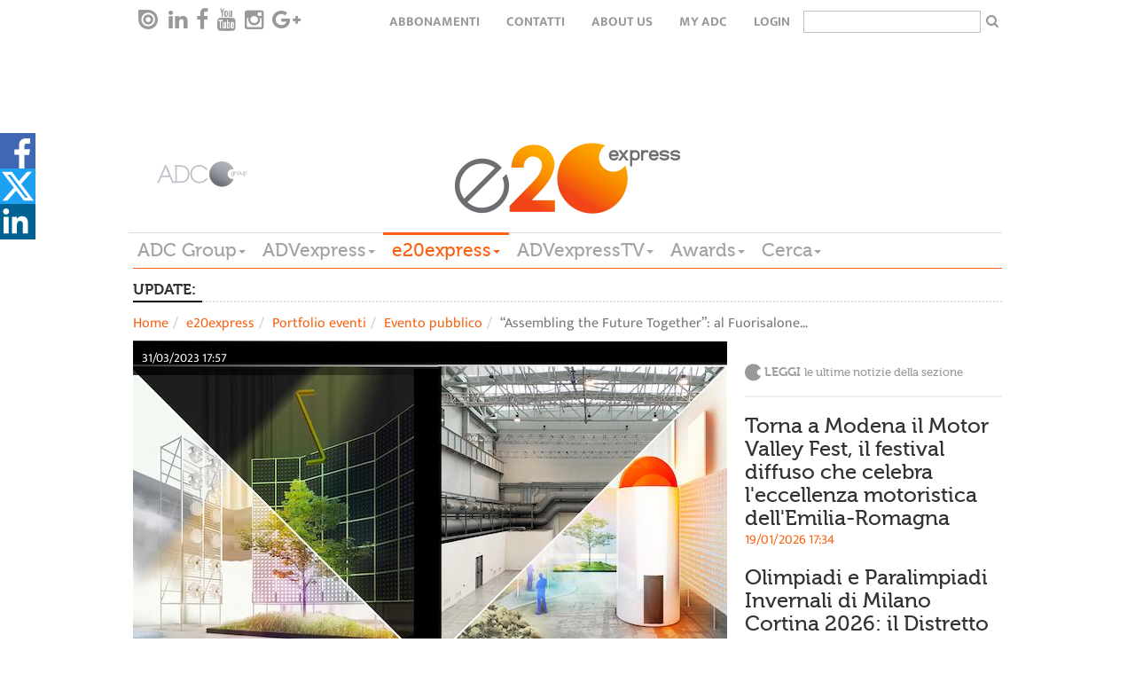

--- FILE ---
content_type: text/html; charset=utf-8
request_url: https://www.adcgroup.it/e20-express/portfolio-eventi/pubblico/assembling-the-future-together-al-fuorisalone-2023-il-viaggio-sensoriale-di-ikea-tra-passato-presente-e-futuro-dell-abitare.html
body_size: 14720
content:
<!doctype html>

<!--[if lt IE 7]>      <html class="no-js lt-ie9 lt-ie8 lt-ie7" lang="it"> <![endif]-->
<!--[if IE 7]>         <html class="no-js lt-ie9 lt-ie8" lang="it"> <![endif]-->
<!--[if IE 8]>         <html class="no-js lt-ie9" lang="it"> <![endif]-->
<!--[if gt IE 8]><!--> <html class="no-js" lang="it"> <!--<![endif]-->
  <head>
        <meta charset="utf-8">
        <title>“Assembling the Future Together”: al Fuorisalone 2023 il viaggio sensoriale di IKEA tra passato, presente e futuro dell’abitare - ADC Group</title>
<meta name="viewport" content="width=device-width, initial-scale=1.0, maximum-scale=1.0, user-scalable=0">
<link rel="icon" href="/favicon.ico" ></link>
<meta name="google-site-verification" content="gxJAyrlHZoba0PCsbIb8AJ1sh_9hMApu7S5OnuYnrOY" ></meta>
<meta name="facebook-domain-verification" content="1w9m5c5eeuhgzs1qrl7lhrlyqfnx5i" ></meta>
<meta property="og:description" content="Leggi la news" ></meta> 

        
<link rel="stylesheet" href="/includes/css/style.css?v=1">
<!--<link rel="stylesheet" href="/includes/css/style-dev.css">-->
<link rel="stylesheet" href="/includes/css/owl.carousel.css">
<link rel="stylesheet" href="/includes/css/font-awesome.min.css" type="text/css" media="all" id="shiftnav-font-awesome-css"></link>
<link rel="stylesheet" href="/includes/fancybox/jquery.fancybox.css" type="text/css" media="screen" ></link>
<link rel="stylesheet" href="/includes/css/style-override.css">

<style>
    time.darkgradient.static{
        position: relative;
        width: 100%;
    }
    
    .relatedItem .relBody .text-uppercase{text-transform:none;}
    .main-menu-wrapper{z-index: 5555;}
    
    @media only screen and (max-width: 1100px) {
    
      .hp > .addthis-smartlayers,
      .hpint > .addthis-smartlayers,
      .listato > .addthis-smartlayers{
        display:none !important;
      }
    
    }
    
    .hp-2021 .l-strillo-square-img img {
        max-width: 100%;
    }
    
    /* shareDiv Social */
    
    .hightlight .social-open {
        top: -17px !important;
    }
    
    .hightlight .social-icon svg{
        height: 50px;
        width: 30px
    }
        
    .hightlight .social-icon.linkedin svg{
        height: 30px;
    }
    
    .hightlight span.social-icon.linkedin {
        position: relative;
        top: -10px;
        display: inline-block;
        transition: all 0.2s ease-in-out;
    }
    
    .hightlight span.social-icon.linkedin svg {
        background-color: #006192;
    }
    
    .hightlight .at-svc-facebook, .hightlight .at-svc-twitter {
        margin-right: 5px;
    }
    
    .hightlight .at-share-btn.at-svc-facebook:hover span.social-icon.facebook svg path:first-of-type {
        fill: #6585c7;
    }
    
    .hightlight .at-share-btn.at-svc-twitter:hover span.social-icon.twitter svg path:first-of-type {
        fill: #428fbe;
    }
    
    .hightlight .at-share-btn.at-svc-linkedin:hover span.social-icon.linkedin svg {
        background-color: #1c7eaf;
    }
    
    .nc_magazine .social-open {
        top: -17px !important;
    }
    
    .nc_magazine .social-icon svg{
        height: 50px;
        width: 30px
    }
        
    .nc_magazine .social-icon.linkedin svg{
        height: 30px;
    }
    
    .nc_magazine span.social-icon.linkedin {
        position: relative;
        top: -10px;
        display: inline-block;
        transition: all 0.2s ease-in-out;
    }
    
    .nc_magazine span.social-icon.linkedin svg {
        background-color: #006192;
    }
    
    .nc_magazine .at-svc-facebook, .nc_magazine .at-svc-twitter {
        margin-right: 5px;
    }
    
    .nc_magazine .at-share-btn.at-svc-facebook:hover span.social-icon.facebook svg path:first-of-type {
        fill: #6585c7;
    }
    
    .nc_magazine .at-share-btn.at-svc-twitter:hover span.social-icon.twitter svg path:first-of-type {
        fill: #428fbe;
    }
    
    .nc_magazine .at-share-btn.at-svc-linkedin:hover span.social-icon.linkedin svg {
        background-color: #1c7eaf;
    }
    
    #shareDiv .social-open {
        top: 0px;
    }
    
    #shareDiv{    
        position: fixed;
        top: 20%;
        width: 3pc;
        z-index: 100020;
        background: none;
    }
    
    #shareDiv .social-icon svg{
    height: 40px;
    width: 40px
    }
    
    #shareDiv .social-icon.linkedin svg{
        height: 45px;
        width: 35px;
    }
    
    #shareDiv .at-share-btn.at-svc-facebook:hover span.social-icon.facebook {
            background-color: #4267b2;
            padding-left: 20px;
            height: 40px;
            display: block;
            transform: translateX(0px);
    }
    
    #shareDiv span.social-icon.facebook{
        background-color: #4267b2;
        position: relative;
        top: 6px;
        padding-left: 20px;
        height: 40px;
        display: block;
        transform: translateX(-20px);
        transition: all 0.2s ease-in-out;
    }
    
    #shareDiv .at-share-btn.at-svc-twitter:hover span.social-icon.twitter {
        background-color: #1da1f2;
        padding-left: 20px;
        height: 40px;
        display: block;
        transform: translateX(0px);
    }
    
    
    #shareDiv span.social-icon.twitter{
        background-color: #1da1f2;
        position: relative;
        top: 6px;
        padding-left: 20px;
        height: 40px;
        display: block;
        transform: translateX(-20px);
        transition: all 0.2s ease-in-out;
    }
    
    #shareDiv .at-share-btn.at-svc-linkedin:hover span.social-icon.linkedin {
        background-color: #006192;
        padding-left: 20px;
        width: 60px;
        height: 40px;
        display: block;
        transform: translateX(0px);
    }
    
    
    #shareDiv span.social-icon.linkedin{
        background-color: #006192;
        position: relative;
        top: 6px;
        width: 40px;
        height: 40px;
        display: block;
        transition: all 0.2s ease-in-out;
    }
    
    @media only screen and (max-width: 991px) {
        .bannerTop{height:50px;}
    
        .hp-2021 #shareDiv {
            display: none;
        }
        
        #shareDiv {
            top: unset;
            bottom: 0;
        }
        
        #shareDiv .social-open {
            display: flex;
        }
        
        #shareDiv span.social-icon.facebook {
            padding-left: 45px;
            width: 125px;
            height: 50px;
        }
        
        #shareDiv span.social-icon.twitter {
            padding-left: 30px;
            width: 100px;
            height: 50px;
        }
    
        #shareDiv .at-svc-linkedin {
            margin-left: -20px;
        }
        
        #shareDiv span.social-icon.linkedin {
            padding-left: 33px;
            width: 100px;
            height: 50px;
        }
        
        }
    
    </style>
<link href="/includes/css/print.css" media="print" rel="stylesheet">

<!-- Cookie IUBENDA -->
<script type="text/javascript">
var _iub = _iub || [];
_iub.csConfiguration = { 
    "consentOnContinuedBrowsing": false, 
    "countryDetection": true, 
    "floatingPreferencesButtonDisplay": "bottom-right", 
    "gdprAppliesGlobally": false, 
    "invalidateConsentWithoutLog": true, 
    "perPurposeConsent": true, 
    "siteId": 2566227, 
    "whitelabel": false, 
    "cookiePolicyId": 32063634, 
    "lang": "it", 
    "banner": { 
        "acceptButtonDisplay": true, 
        "closeButtonRejects": true, 
        "customizeButtonDisplay": true, 
        "explicitWithdrawal": true, 
        "listPurposes": true, 
        "logo": "https://www.adcgroup.it/includes/img/logo-footer.png", 
        "position": "bottom", 
        "rejectButtonDisplay": true 
        }
    };
</script>
<script type="text/javascript" src="//cdn.iubenda.com/cs/iubenda_cs.js" charset="UTF-8" async></script>

<!-- modernizr e helper functions rimangono in alto -->
<script class="_iub_cs_activate" type="text/plain" data-iub-purposes="5" data-suppressedsrc="/includes/js/vendor/modernizr-2.8.3-respond-1.4.2.min.js" async></script>
<script class="_iub_cs_activate-inline" type="text/plain" data-iub-purposes="5">
 var sgw = window,
            sgd = document,
            sge = sgd.documentElement,
            sgg = sgd.getElementsByTagName('body')[0],
            sgWinW = sgw.innerWidth || sge.clientWidth || sgg.clientWidth,
            sgWinH = sgw.innerHeight|| sge.clientHeight|| sgg.clientHeight;

var ADVM = {
		breakpoints:{
			mobile:[0,767],
			tablet:[768,991],
			desktop:[980,2500]
		},
		write:function(id,target){
			target = target || 'all';
			if(target == 'all' || (sgWinW >= ADVM.breakpoints[target][0] && sgWinW <= ADVM.breakpoints[target][1])) {
				var adv = sgd.getElementById(id);
				if (typeof adv != 'undefined'){
		        	document.write(adv.innerHTML.replace(/sgscropt/g, 'script'));
				}
				
			}
		}
	}

</script>

        
<!-- Google tag (gtag.js) -->
<script class="_iub_cs_activate"  async src="https://www.googletagmanager.com/gtag/js?id=G-3P7RJB7BZM"></script>
<script class="_iub_cs_activate" >
  window.dataLayer = window.dataLayer || [];
  function gtag(){dataLayer.push(arguments);}
  gtag('js', new Date());

  gtag('config', 'G-3P7RJB7BZM');
</script>
<style>.advitem.adv_1_2 > div {display: inline-block;}</style>
<!-- Start GPT Async Tag -->
<script async='async' src='https://www.googletagservices.com/tag/js/gpt.js'></script>
<script>
  var gptadslots = [];
  var googletag = googletag || {cmd:[]};
</script>
<script>
  googletag.cmd.push(function() {
    var mapBannerTop = googletag.sizeMapping()
                            .addSize([992, 0], [[1, 1], [728, 90]])
                            .addSize([350, 0], [[320, 50]])
                            .addSize([0, 0], [])
                            .build();

    var mapPushdown = googletag.sizeMapping()
                            .addSize([992, 0], [[1, 1], [970, 90]])
                            .addSize([350, 0], [[320, 50]])
                            .addSize([0, 0], [])
                            .build();

    var mapButton = googletag.sizeMapping()
                            .addSize([992, 0], [[1, 1], [120, 90]])
                            .addSize([0, 0], [])
                            .build();

    //Adslot 1 declaration - Out of Page
    gptadslots.push(googletag.defineOutOfPageSlot('/21711738764/e20express/skin', 'div-skin')
                             .addService(googletag.pubads()));
   
    //Adslot 2 declaration
    gptadslots.push(googletag.defineSlot('/21711738764/e20express/button-left', [[1,1],[120,90]], 'div-button-left')
                             .defineSizeMapping(mapButton)
                             .addService(googletag.pubads()));

    //Adslot 3 declaration
    gptadslots.push(googletag.defineSlot('/21711738764/e20express/banner-top', [[1,1],[728,90],[320, 50]], 'div-banner-top')
                             .defineSizeMapping(mapBannerTop)
                             .addService(googletag.pubads()));
    
    //Adslot 4 declaration
    gptadslots.push(googletag.defineSlot('/21711738764/e20express/button-right', [[1,1],[120,90]], 'div-button-right')
                             .defineSizeMapping(mapButton)
                             .addService(googletag.pubads()));

    //Adslot 5 declaration
    gptadslots.push(googletag.defineSlot('/21711738764/e20express/pushdown', [[1,1],[970,90],[320, 50]], 'div-pushdown')
                             .defineSizeMapping(mapPushdown)
                             .addService(googletag.pubads()));
    //Adslot 6 declaration
    gptadslots.push(googletag.defineSlot('/21711738764/e20express/mpu', [[1,1],[300,250]], 'div-mpu')
                             .addService(googletag.pubads()));
    
    //Adslot 7 declaration
    gptadslots.push(googletag.defineSlot('/21711738764/e20express/sky-1', [[1,1],[160,600]], 'div-sky-1')
                             .addService(googletag.pubads()));
    //Adslot 8 declaration
    gptadslots.push(googletag.defineSlot('/21711738764/e20express/sky-2', [[1,1],[160,600]], 'div-sky-2')
                             .addService(googletag.pubads()));

    googletag.pubads().enableSingleRequest();
    googletag.enableServices();
  });
</script>
<!-- End GPT Async Tag -->


        <meta property="og:image" content="https://www.adcgroup.it/static/upload/ike/0001/ikea75.jpg"><meta name="twitter:card" content="summary_large_image"><meta name="twitter:image" content="https://www.adcgroup.it/static/upload/ike/0001/ikea75.jpg"><meta name="twitter:title" content="“Assembling the Future Together”: al Fuorisalone 2023 il viaggio sensoriale di IKEA tra passato, presente e futuro dell’abitare">
  </head>
  <body class="detail">

      
       <nav class="navbar-default navbar-top top-menu" role="navigation" data-sgrole="HEADER"><div class="container"><div id="navbar" class="navbar-collapse"><ul class="nav navbar-nav navbar-left social-buttons"><li><a target="_blank" href="https://issuu.com/adc_emagazines"><i class="issu-tieicon"></i></a></li><li><a target="_blank" href="https://www.linkedin.com/company/adc-group"><i class="fa fa-linkedin"></i></a></li><li><a target="_blank" href="https://it-it.facebook.com/ADCGroupItalia/"><i class="fa fa-facebook"></i></a></li><li><a target="_blank" href="https://www.youtube.com/channel/UCeZtq0mln8K6YyqwNsvmkZA"><i class="fa fa-youtube"></i></a></li><li><a target="_blank" href="https://www.instagram.com/adcgroup/2&#xD;&#xA;"><i class="fa fa-instagram"></i></a></li><li><a target="_blank" href="#"><i class="fa fa-google-plus"></i></a></li></ul><ul class="nav navbar-nav navbar-right text-uppercase"><li><a href="/adc-group/abbonati.html" title="Abbonamenti">Abbonamenti</a></li><li><a href="/adc-group/contatti.html" title="Contatti">Contatti</a></li><li><a href="/adc-group/about-us-1.html" title="About Us">About Us</a></li><li><a href="https://my.adcgroup.it/abbonamenti/myhp.aspx" title="my ADC">my ADC</a></li><li><a class="loginLink" href="https://my.adcgroup.it/abbonamenti/login.aspx?r=https://www.adcgroup.it/e20-express/portfolio-eventi/pubblico/assembling-the-future-together-al-fuorisalone-2023-il-viaggio-sensoriale-di-ikea-tra-passato-presente-e-futuro-dell-abitare.html">login</a></li><li><form id="search-box-small" action="/risultato-ricerca/index.html"><input type="text" id="search" name="q"><button type="submit" class="button"><i class="fa fa-search" aria-hidden="true"></i></button></form></li></ul></div></div></nav>
    <div class="container" data-sgrole="HEADER">
      <div class="row"><div class="col-md-12"><div class="bannerTop xvisible-md text-center"><script suppressedtype="x-sgadv" type="text/plain" class="_iub_cs_activate" data-iub-purposes="5" id="advwrap_adv_1_1"><div class="advitem adv_1_1"><div id='div-button-left'>
  <sgscropt>
    googletag.cmd.push(function() { googletag.display('div-button-left'); });
  </sgscropt>
</div></div></script><script type="plain/text" class="_iub_cs_activate" data-iub-purposes="5">ADVM.write('advwrap_adv_1_1','all');</script><script suppressedtype="x-sgadv" type="text/plain" class="_iub_cs_activate" data-iub-purposes="5" id="advwrap_adv_1_2"><div class="advitem adv_1_2"><div id='div-banner-top' style="display:inline-block">
  <sgscropt>
    googletag.cmd.push(function() { googletag.display('div-banner-top'); });
  </sgscropt>
</div></div></script><script type="plain/text" class="_iub_cs_activate" data-iub-purposes="5">ADVM.write('advwrap_adv_1_2','all');</script><script suppressedtype="x-sgadv" type="text/plain" class="_iub_cs_activate" data-iub-purposes="5" id="advwrap_adv_1_3"><div class="advitem adv_1_3"><div id='div-button-right'>
  <sgscropt>
    googletag.cmd.push(function() { googletag.display('div-button-right'); });
  </sgscropt>
</div></div></script><script type="plain/text" class="_iub_cs_activate" data-iub-purposes="5">ADVM.write('advwrap_adv_1_3','all');</script></div></div></div><header id="page-header"><div class="row"><div class="col-md-2 vcenter"><a href="/index.html"><img src="/includes/img/logo-footer_new.png" title="E20Express Logo" alt="E20 Express Logo"></a></div><div class="col-md-8 vcenter"><a href="/e20-express/index.html"><img src="/includes/img/logo_e20express.png" title="E20Express Logo" alt="E20 Express Logo"></a></div></div><div class="row"><div class="col-md-12 main-menu-wrapper"><nav class="btn-toolbar main-menu navbar-default" role="toolbar"><button type="button" class="navbar-toggle collapsed" data-toggle="collapse" data-target="#main-menu-group" aria-expanded="false" aria-controls="navbar"><span class="sr-only">Toggle navigation</span><span class="icon-bar"></span><span class="icon-bar"></span><span class="icon-bar"></span></button><div class="btn-group collapse" id="main-menu-group"><div class="btn-group"><div class="dropdown"><a href="https://www.adcgroup.it/index.html" title="ADC Group" class="dropdown-toggle fontVariant">ADC Group<span class="caret"></span></a><ul class="dropdown-menu"><li><a class="trigger" href="/index.html" title="Homepage">Homepage</a></li><li><a class="trigger" href="/adc-group/chi-siamo.html" title="Chi siamo">Chi siamo</a></li></ul></div></div><div class="btn-group"><div class="dropdown"><a href="/adv-express/index.html" title="ADVexpress" class="dropdown-toggle fontVariant">ADVexpress<span class="caret"></span></a><ul class="dropdown-menu"><li><a class="trigger" href="/adv-express/index.html" title="Homepage ADVexpress">Homepage ADVexpress</a></li><li><a title="News" href="javascript:void(0);" class="trigger right-caret">News</a><ul class="dropdown-menu sub-menu"><li><a class="trigger" href="/adv-express/news/index.html" title="News">News</a></li><li><a class="trigger" href="/adv-express/news/editoriale/index.html" title="Editoriale">Editoriale</a></li><li><a class="trigger" href="/adv-express/news/gare/index.html" title="Gare">Gare</a></li><li><a class="trigger" href="/adv-express/news/off-records/index.html" title="Off the records">Off the records</a></li><li><a class="trigger" href="/adv-express/news/inchieste/index.html" title="Inchieste">Inchieste</a></li><li><a class="trigger" href="/adv-express/news/interviste/index.html" title="Interviste">Interviste</a></li><li><a class="trigger" href="/adv-express/news/poltrone/index.html" title="Poltrone">Poltrone</a></li><li><a title="Industry" href="javascript:void(0);" class="trigger right-caret">Industry</a><ul class="dropdown-menu sub-menu"><li><a class="trigger" href="/adv-express/news/industry/industry/index.html" title="Mercato">Mercato</a></li><li><a class="trigger" href="/adv-express/news/industry/marketing/index.html" title="Marketing">Marketing</a></li><li><a class="trigger" href="/adv-express/news/industry/digital/index.html" title="Digital">Digital</a></li><li><a class="trigger" href="/adv-express/news/industry/media/index.html" title="Media">Media</a></li><li><a class="trigger" href="/adv-express/news/industry/eventi/index.html" title="Eventi">Eventi</a></li><li><a class="trigger" href="/adv-express/news/industry/csr/index.html" title="Csr">Csr</a></li><li><a class="trigger" href="/adv-express/news/industry/premi/index.html" title="Premi">Premi</a></li><li><a class="trigger" href="/adv-express/news/industry/ed/index.html" title="Educational">Educational</a></li></ul></li></ul></li><li><a title="Magazine" href="javascript:void(0);" class="trigger right-caret">Magazine</a><ul class="dropdown-menu sub-menu"><li><a class="trigger" href="/adv-express/magazine/nc/index.html" title="NC">NC</a></li><li><a class="trigger" href="/adv-express/riviste/video-content/index.html" title="Video Content">Video Content</a></li></ul></li><li><a title="Big data" href="javascript:void(0);" class="trigger right-caret">Big data</a><ul class="dropdown-menu sub-menu"><li><a class="trigger" href="/adv-express/big-data/index.html" title="Big data">Big data</a></li><li><a class="trigger" href="/adv-express/big-data/ads/index.html" title="Ads">Ads</a></li><li><a class="trigger" href="/adv-express/big-data/audipress/index.html" title="Audipress">Audipress</a></li><li><a class="trigger" href="/adv-express/big-data/radio-monitor/index.html" title="Radio monitor">Radio monitor</a></li><li><a class="trigger" href="/adv-express/big-data/auditel/index.html" title="Auditel">Auditel</a></li><li><a class="trigger" href="/adv-express/big-data/audisat/index.html" title="Audisat">Audisat</a></li><li><a class="trigger" href="/adv-express/big-data/audiweb/index.html" title="Audiweb">Audiweb</a></li><li><a class="trigger" href="/adv-express/big-data/fcp/index.html" title="Fcp">Fcp</a></li><li><a class="trigger" href="/adv-express/big-data/monitor-e20/index.html" title="Monitor e20">Monitor e20</a></li><li><a class="trigger" href="/adv-express/big-data/nielsel/index.html" title="Nielsen">Nielsen</a></li><li><a class="trigger" href="/adv-express/big-data/e-commerce/index.html" title="E-commerce">E-commerce</a></li><li><a class="trigger" href="/adv-express/big-data/mobile/index.html" title="Mobile">Mobile</a></li><li><a class="trigger" href="/adv-express/big-data/scenari/index.html" title="Scenari">Scenari</a></li><li><a class="trigger" href="/adv-express/big-data/programmatic/index.html" title="Programmatic">Programmatic</a></li><li><a class="trigger" href="/adv-express/big-data/sondaggi/index.html" title="Sondaggi">Sondaggi</a></li></ul></li><li><a title="Creative portfolio" href="javascript:void(0);" class="trigger right-caret">Creative portfolio</a><ul class="dropdown-menu sub-menu"><li><a class="trigger" href="/adv-express/creative-portfolio/index.html" title="Creative portfolio">Creative portfolio</a></li><li><a class="trigger" href="/adv-express/creative-portfolio/branded-content/index.html" title="Branded Content">Branded Content</a></li><li><a class="trigger" href="/adv-express/creative-portfolio/brand-identity/index.html" title="Brand Identity">Brand Identity</a></li><li><a class="trigger" href="/adv-express/creative-portfolio/digital/index.html" title="Digital">Digital</a></li><li><a class="trigger" href="/adv-express/creative-portfolio/direct-marketing/index.html" title="Direct Marketing">Direct Marketing</a></li><li><a class="trigger" href="/adv-express/creative-portfolio/integrated/index.html" title="Integrated">Integrated</a></li><li><a class="trigger" href="/adv-express/creative-portfolio/live-communication/index.html" title="Live Communication">Live Communication</a></li><li><a class="trigger" href="/adv-express/creative-portfolio/out-home/index.html" title="Out of Home">Out of Home</a></li><li><a class="trigger" href="/adv-express/creative-portfolio/promozioni/index.html" title="Promozioni">Promozioni</a></li><li><a class="trigger" href="/adv-express/creative-portfolio/radio/index.html" title="Radio">Radio</a></li><li><a class="trigger" href="/adv-express/creative-portfolio/relazioni-pubbliche/index.html" title="Relazioni Pubbliche">Relazioni Pubbliche</a></li><li><a class="trigger" href="/adv-express/creative-portfolio/sponsorizzazioni/index.html" title="Sponsorizzazioni">Sponsorizzazioni</a></li><li><a class="trigger" href="/adv-express/creative-portfolio/stampa/index.html" title="Stampa">Stampa</a></li><li><a class="trigger" href="/adv-express/creative-portfolio/advertising/index.html" title="Advertising">Advertising</a></li><li><a class="trigger" href="/adv-express/creative-portfolio/video/index.html" title="Video">Video</a></li></ul></li><li><a class="trigger" href="/adv-express/programmatic/index.html" title="Programmatic">Programmatic</a></li><li><a class="trigger" href="/adv-express/foreign-office/index.html" title="Foreign Office">Foreign Office</a></li><li><a class="trigger" href="/adv-express/partner-content/index.html" title="Partner content">Partner content</a></li><li><a class="trigger" href="/adv-express/agenda/index.html" title="Agenda">Agenda</a></li><li><a title="Directory" href="javascript:void(0);" class="trigger right-caret">Directory</a><ul class="dropdown-menu sub-menu"><li><a class="trigger" href="/adv-express/directory/index.html" title="Home Directory">Home Directory</a></li><li><a class="trigger" href="/adv-express/directory/agenzie-partner/index.html" title="Agenzie e Partner">Agenzie e Partner</a></li><li><a class="trigger" href="/adv-express/directory/editori-concessionarie/index.html" title="Editori/ Concessionarie">Editori/ Concessionarie</a></li><li><a class="trigger" href="/adv-express/directory/partner/index.html" title="Produzione">Produzione</a></li></ul></li></ul></div></div><div class="btn-group"><div class="dropdown active"><a title="e20express" class="dropdown-toggle fontVariant" href="javascript::void(0);" data-toggle="dropdown">e20express<span class="caret"></span></a><ul class="dropdown-menu"><li><a class="trigger" href="/e20-express/index.html" title="Homepage e20express">Homepage e20express</a></li><li><a title="News" href="javascript:void(0);" class="trigger right-caret">News</a><ul class="dropdown-menu sub-menu"><li><a class="trigger" href="/e20-express/news/index.html" title="News">News</a></li><li><a class="trigger" href="/e20-express/news/editoriale/index.html" title="Editoriale">Editoriale</a></li><li><a class="trigger" href="/e20-express/news/gare/index.html" title="Gare">Gare</a></li><li><a class="trigger" href="/e20-express/news/mice/index.html" title="Mice">Mice</a></li><li><a class="trigger" href="/e20-express/news/location/index.html" title="Location">Location</a></li><li><a class="trigger" href="/e20-express/news/new-business/index.html" title="New business">New business</a></li><li><a class="trigger" href="/e20-express/news/people/index.html" title="People">People</a></li><li><a class="trigger" href="/e20-express/news/inchieste/index.html" title="Inchieste">Inchieste</a></li><li><a class="trigger" href="/e20-express/news/interviste/index.html" title="Interviste">Interviste</a></li><li><a title="Industry" href="javascript:void(0);" class="trigger right-caret">Industry</a><ul class="dropdown-menu sub-menu"><li><a class="trigger" href="/e20-express/news/industry/industry/index.html" title="Industry">Industry</a></li><li><a class="trigger" href="/e20-express/news/industry/agenzie/index.html" title="Agenzie">Agenzie</a></li><li><a class="trigger" href="/e20-express/news/industry/aziende/index.html" title="Aziende">Aziende</a></li><li><a class="trigger" href="/e20-express/news/industry/case-history-eventi/index.html" title="Case history ed Eventi">Case history ed Eventi</a></li><li><a class="trigger" href="/e20-express/news/industry/marketing/index.html" title="Marketing">Marketing</a></li><li><a class="trigger" href="/e20-express/news/industry/servizi/index.html" title="Servizi">Servizi</a></li><li><a class="trigger" href="/e20-express/news/industry/sponsorizzazioni/index.html" title="Sponsorizzazioni">Sponsorizzazioni</a></li><li><a class="trigger" href="/e20-express/news/industry/premi-awards/index.html" title="Premi">Premi</a></li></ul></li></ul></li><li><a class="trigger" href="/e20-express/magazine-e20/index.html" title="Magazine e20">Magazine e20</a></li><li><a class="trigger" href="/e20-express/agenda/index.html" title="Agenda">Agenda</a></li><li><a title="Data Center" href="javascript:void(0);" class="trigger right-caret">Data Center</a><ul class="dropdown-menu sub-menu"><li><a class="trigger" href="/e20-express/data-center/index.html" title="Data Center">Data Center</a></li><li><a class="trigger" href="/e20-express/data-center/monitor-eventi/index.html" title="Monitor Eventi">Monitor Eventi</a></li><li><a class="trigger" href="/e20-express/data-center/ricerche/index.html" title="Ricerche">Ricerche</a></li></ul></li><li><a class="trigger" href="/e20-express/foreign-office/index.html" title="Foreign Office">Foreign Office</a></li><li><a title="Portfolio eventi" href="javascript:void(0);" class="trigger right-caret">Portfolio eventi</a><ul class="dropdown-menu sub-menu"><li><a class="trigger" href="/e20-express/portfolio-eventi/index.html" title="Portfolio eventi">Portfolio eventi</a></li><li><a class="trigger" href="/e20-express/portfolio-eventi/b2b/index.html" title="Evento b2b">Evento b2b</a></li><li><a class="trigger" href="/e20-express/portfolio-eventi/b2c/index.html" title="Evento b2c">Evento b2c</a></li><li><a class="trigger" href="/e20-express/portfolio-eventi/b2i/index.html" title="Evento b2i">Evento b2i</a></li><li><a class="trigger" href="/e20-express/portfolio-eventi/lancio-prodotto/index.html" title="Lancio prodotto">Lancio prodotto</a></li><li><a class="trigger" href="/e20-express/portfolio-eventi/non-profit/index.html" title="Evento non profit">Evento non profit</a></li><li><a class="trigger" href="/e20-express/portfolio-eventi/congresso-convegno/index.html" title="Congresso - convegno">Congresso - convegno</a></li><li><a class="trigger" href="/e20-express/portfolio-eventi/pubblico/index.html" title="Evento pubblico">Evento pubblico</a></li><li><a class="trigger" href="/e20-express/portfolio-eventi/roadshow/index.html" title="Roadshow">Roadshow</a></li><li><a class="trigger" href="/e20-express/portfolio-eventi/sportivo/index.html" title="Evento sportivo">Evento sportivo</a></li><li><a class="trigger" href="/e20-express/portfolio-eventi/musicale/index.html" title="Evento musicale">Evento musicale</a></li><li><a class="trigger" href="/e20-express/portfolio-eventi/celebrazione-ricorrenza/index.html" title="Celebrazione - ricorrenza">Celebrazione - ricorrenza</a></li><li><a class="trigger" href="/e20-express/portfolio-eventi/incentive/index.html" title="Evento incentive">Evento incentive</a></li><li><a class="trigger" href="/e20-express/portfolio-eventi/educational-teambuilding/index.html" title="Evento educational">Evento educational</a></li><li><a class="trigger" href="/e20-express/portfolio-eventi/hybrid-event/index.html" title="Hybrid event">Hybrid event</a></li><li><a class="trigger" href="/e20-express/portfolio-eventi/culturale/index.html" title="Evento culturale">Evento culturale</a></li><li><a class="trigger" href="/e20-express/portfolio-eventi/ecosostenibile/index.html" title="Evento ecosostenibile">Evento ecosostenibile</a></li><li><a class="trigger" href="/e20-express/portfolio-eventi/in-store/index.html" title="Evento in store">Evento in store</a></li><li><a class="trigger" href="/e20-express/portfolio-eventi/entertainment/index.html" title="Live entertainment ">Live entertainment </a></li><li><a class="trigger" href="/e20-express/portfolio-eventi/privato/index.html" title="Evento privato">Evento privato</a></li><li><a class="trigger" href="/e20-express/portfolio-eventi/integrato/index.html" title="Evento integrato">Evento integrato</a></li></ul></li><li><a class="trigger" href="/e20-express/partner-content/index.html" title="Partner content">Partner content</a></li><li><a title="Event Marketing Directory" href="javascript:void(0);" class="trigger right-caret">Event Marketing Directory</a><ul class="dropdown-menu sub-menu"><li><a class="trigger" href="/e20-express/event-marketing-directory/index.html" title="Home Directory">Home Directory</a></li><li><a class="trigger" href="/e20-express/event-marketing-directory/agenzie/index.html" title="Agenzie">Agenzie</a></li><li><a class="trigger" href="/e20-express/event-marketing-directory/location/index.html" title="Location / Destination">Location / Destination</a></li><li><a class="trigger" href="/e20-express/event-marketing-directory/partner/index.html" title="Partner">Partner</a></li></ul></li></ul></div></div><div class="btn-group"><div class="dropdown"><a href="/adv-express-tv/index.html" title="ADVexpressTV" class="dropdown-toggle fontVariant">ADVexpressTV<span class="caret"></span></a><ul class="dropdown-menu"><li><a class="trigger" href="/adv-express-tv/index.html" title="Homepage ADVexpressTV">Homepage ADVexpressTV</a></li><li><a class="trigger" href="/adv-express-tv/aziende/index.html" title="Aziende">Aziende</a></li><li><a class="trigger" href="/adv-express-tv/campagne/index.html" title="Campagne">Campagne</a></li><li><a class="trigger" href="/adv-express-tv/eventi/index.html" title="Eventi">Eventi</a></li><li><a class="trigger" href="/adv-express-tv/media/index.html" title="Media">Media</a></li><li><a class="trigger" href="/adv-express-tv/partner/index.html" title="Partner">Partner</a></li><li><a class="trigger" href="/adv-express-tv/ricerca-video/index.html" title="Ricerca video">Ricerca video</a></li></ul></div></div><div class="btn-group"><div class="dropdown"><a href="/adc-group/awards.html" title="Awards" class="dropdown-toggle fontVariant">Awards<span class="caret"></span></a><ul class="dropdown-menu"><li><a class="trigger" href="/adc-group/awards.html" title="Awards">Awards</a></li></ul></div></div><div class="btn-group"><div class="dropdown"><a href="/risultato-ricerca/index.html" title="Cerca" class="dropdown-toggle fontVariant">Cerca<span class="caret"></span></a><ul class="dropdown-menu"><li><a class="trigger" href="/risultato-ricerca/index.html" title="Ricerca in tutto il sito">Ricerca in tutto il sito</a></li></ul></div></div></div></nav></div></div></header><div class="row"><div class="col-md-12"><div class="bannerBottom xvisible-md text-center"><script suppressedtype="x-sgadv" type="text/plain" class="_iub_cs_activate" data-iub-purposes="5" id="advwrap_adv_2_1"><div class="advitem adv_2_1"></div></script><script type="plain/text" class="_iub_cs_activate" data-iub-purposes="5">ADVM.write('advwrap_adv_2_1','all');</script></div></div></div><div class="row"><div class="col-md-12"><div class="bannerSkin visible-md text-center"><style>#page-header::after{display:none;}</style><script suppressedtype="x-sgadv" type="text/plain" class="_iub_cs_activate" data-iub-purposes="5" id="advwrap_adv_6_1"><div class="advitem adv_6_1"><div id='div-skin'>
  <sgscropt>
    googletag.cmd.push(function() { googletag.display('div-skin'); });
  </sgscropt>
</div></div></script><script type="plain/text" class="_iub_cs_activate" data-iub-purposes="5">ADVM.write('advwrap_adv_6_1','all');</script></div></div></div>
    </div>
    <div class="container">
        <div class="row"><div class="col-md-12"><div class="newsticker"><div class="lbl fontVariant"><b>UPDATE:</b></div><div class="news"><a href="/e20-express/news/industry/agenzie/louder-belove-the-line.html" title="Louder evolve e lancia “BeLOVE the Line”, il nuovo posizionamento per una live communication senza confini">Louder evolve e lancia “BeLOVE the Line”, il nuovo posizionamento per una live communication senza confini</a><a href="/e20-express/data-center/ricerche/le-nuove-tribu-dei-viaggiatori-il-72-non-sceglie-in-base-alla-destinazione-ma-allo-stato-emotivo.html" title="Analisi Vamonos-Vacanze.it: il 72% degli italiani non sceglie il viaggio in base alla destinazione ma allo stato d'animo">Analisi Vamonos-Vacanze.it: il 72% degli italiani non sceglie il viaggio in base alla destinazione ma allo stato d'animo</a><a href="/e20-express/news/industry/premi-awards/bassani-group-entra-nel-registro-nazionale-delle-imprese-storiche-di-unioncamere.html" title="Bassani Group celebra 165 anni di storia ed entra nel Registro Nazionale delle Imprese Storiche: un evento che consacra l’eccellenza veneziana nel turismo e nei servizi marittimi">Bassani Group celebra 165 anni di storia ed entra nel Registro Nazionale delle Imprese Storiche: un evento che consacra l’eccellenza veneziana nel turismo e nei servizi marittimi</a><a href="/e20-express/magazine-e20/kore-15-anni-di-eventi-creativita-e-sostenibilita.html" title="Kore: 15 anni di eventi, creatività e sostenibilità">Kore: 15 anni di eventi, creatività e sostenibilità</a><a href="/e20-express/portfolio-eventi/lancio-prodotto/disney-lancio-the-beauty-1.html" title="A Roma il Cast di The Beauty per l'evento di lancio della nuova serie di Disney+">A Roma il Cast di The Beauty per l'evento di lancio della nuova serie di Disney+</a><a href="/e20-express/portfolio-eventi/celebrazione-ricorrenza/anno-dell-anniversario-2026-si-svolge-sotto-il-motto-future-ready-1.html" title="Henkel celebra il suo 150° anniversario con benefit per i dipendenti ed iniziative in tutto il mondo">Henkel celebra il suo 150° anniversario con benefit per i dipendenti ed iniziative in tutto il mondo</a><a href="/adv-express/creative-portfolio/brand-identity/alberto-tomba-e-jasmine-paolini-sono-gli-ambassador-di-hbo-max-in-italia.html" title="Alberto Tomba e Jasmine Paolini sono gli ambassador di HBO Max in Italia">Alberto Tomba e Jasmine Paolini sono gli ambassador di HBO Max in Italia</a><a href="/adv-express/news/industry/industry/sara-errani-nuova-brand-ambassador-di-alfa-romeo.html" title="Sara Errani nuova Brand Ambassador di Alfa Romeo">Sara Errani nuova Brand Ambassador di Alfa Romeo</a><a href="/adv-express/news/industry/industry/vileda-entra-nel-mercato.html" title="Vileda entra nella categoria degli hand duster con il lancio di Flex&amp;Catch. Campagna multicanale tv, digital, dooh, social e influencer con Wavemaker. Alderighi: &quot;Il budget 2026 cresce a doppia cifra&quot;">Vileda entra nella categoria degli hand duster con il lancio di Flex&Catch. Campagna multicanale tv, digital, dooh, social e influencer con Wavemaker. Alderighi: "Il budget 2026 cresce a doppia cifra"</a><a href="/e20-express/portfolio-eventi/congresso-convegno/ayvens-riunisce-la-rete-indiretta-nella-prima-convention-nazionale.html" title="Ayvens riunisce la rete di vendita indiretta nella prima Convention nazionale">Ayvens riunisce la rete di vendita indiretta nella prima Convention nazionale</a></div></div></div></div><div class="row breadcrumbs"><div class="col-md-12"><ol class="breadcrumb primary-color"><li><a href="/" title="Home">Home</a></li><li><a href="/e20-express/index.html" title="e20express">e20express</a></li><li><a href="/e20-express/portfolio-eventi/index.html" title="Portfolio eventi">Portfolio eventi</a></li><li><a href="/e20-express/portfolio-eventi/pubblico/index.html" title="Evento pubblico">Evento pubblico</a></li><li class="active"> “Assembling the Future Together”: al Fuorisalone…</li></ol></div></div>

        <div class="row mainColums">

          <div class="col-md-6 col-large">
              <div class="row"><div class="col-md-12"><article class="main-news"><div class="row"><div class="col-md-12"><div class="apertura"><time class="darkgradient" datetime="2023-03-31T17:57:00+02:00">31/03/2023 17:57</time><img src="/static/upload/ike/0001/ikea75.jpg" class="img-full" alt="" title=""></div></div></div><div class="row"><div class="col-md-12"><a href="/e20-express/portfolio-eventi/pubblico"><h5 class="hightlight">Evento pubblico</h5></a><h1 class="fontVariant">“Assembling the Future Together”: al Fuorisalone 2023 il viaggio sensoriale di IKEA tra passato, presente e futuro dell’abitare</h1><div class="abstract">Dal 17 al 23 aprile, all’interno dello storico edificio Padiglione Visconti, nel cuore del Design District milanese, la catena scandinava propone ai visitatori una settimana di appuntamenti dedicati al design, insieme ad esperienze food e coinvolgenti serate musicali.</div><div class="corpo"><p><strong>IKEA</strong> si prepara ad aprire le porte della sua exhibition al Fuorisalone 2023. <strong>&ldquo;Assembling the Future Together&rdquo; vivr&agrave; all&rsquo;interno di Padiglione Visconti</strong>, in via Tortona 58, offrendo un viaggio che ripercorre gli 80 anni del brand e il cambiamento che IKEA ha portato e continuer&agrave; a portare nelle case delle persone.</p>

<p><strong>Il passato: </strong>all&rsquo;interno della location, i visitatori potranno immergersi nella storia del brand attraverso i <strong>prodotti che -dagli anni &rsquo;50 ad oggi- hanno contribuito al successo di IKEA,</strong> portando alla crescita di nuovi trend e nuovi modi di vivere la casa. Saranno infatti esposti numerosi elementi d&rsquo;arredo che hanno caratterizzato in passato il range IKEA e che rappresentano stili e tendenze della loro epoca di appartenenza, molti dei quali provenienti dall&rsquo;IKEA Museum di &Auml;lmhult in Svezia, e non pi&ugrave; in vendita nei negozi. Un tuffo nel passato per comprendere come, da sempre, IKEA lavora per migliorare la vita in casa delle persone offrendo prodotti che hanno saputo rispondere alle esigenze abitative di epoche diverse.</p>

<p><strong>Il presente: </strong>il presente vivr&agrave; attraverso la presentazione di una novit&agrave; assoluta: <strong>una nuova collezione nata per celebrare l&rsquo;80esimo anniversario del brand e che si ispira proprio ad alcuni dei prodotti che hanno fatto la sua storia</strong>, rivisitati e riproposti in chiave moderna sotto una nuova veste e nuovi colori. Sar&agrave; durante il Fuorisalone che IKEA mostrer&agrave; per la prima volta al pubblico i primi articoli di questa inedita collezione, che vuole mostrare come il nostro passato possa continuare ad ispirarci per gettare le basi del nostro futuro. Alcuni articoli sono stati personalizzati proprio in occasione della Milano Design Week, dando vita a una limited edition esclusiva acquistabile solo durante la settimana del Fuorisalone all&rsquo;interno dello spazio IKEA, presso Padiglione Visconti.</p>

<p>&ldquo;<em>In IKEA, il nostro passato &egrave; sempre stato ispirato dalle possibilit&agrave; del futuro e il nostro futuro &egrave; definito dai nostri successi nel passato. Questa nuova collezione ci ha dato la possibilit&agrave; di riscoprire alcuni pezzi di design del nostro archivio - un&#39;ampia selezione di icone senza tempo - e riproporli in chiave attuale. Siamo entusiasti di mostrare il risultato di questa esplorazione ai visitatori del Fuorisalone</em>&rdquo;, afferma <strong>Johan Ejdemo, Global Design Manager, IKEA of Sweden.</strong></p>

<p>Al Fuorisalone 2023, IKEA porta anche un&rsquo;anteprima del <strong>progetto <em>IKEA Artist in Residence</em></strong>, che vede protagonista la<strong> rinomata fotografa Annie Leibovitz</strong> in un lavoro fotografico esclusivo legato al <strong>Life at Home Report</strong> di IKEA, la pi&ugrave; grande ricerca internazionale sulla vita in casa. All&rsquo;interno di Padiglione Visconti i visitatori potranno infatti scoprire il dietro le quinte dei primi scatti realizzati da Annie Leibovitz, che mostrano la vita reale delle persone nelle loro case.</p>

<p><strong>Il futuro: </strong>cuore pulsante dell&rsquo;exhibition sar&agrave; lo spazio dedicato al &ldquo;futuro&rdquo;. <strong>Installazioni legate ai quattro elementi della Natura</strong> (terra, acqua, fuoco, vento) offriranno al visitatore un&rsquo;esperienza sensoriale altamente coinvolgente, che aprir&agrave; ad una riflessione su come <strong>il futuro della vita in casa non possa prescindere dal rispetto del luogo che ci ospita, il pianeta</strong>.</p>

<p><strong>Incontri, musica e intrattenimento:</strong><em> Assembling the Future Together</em> ospiter&agrave; anche <strong>eventi e talk</strong> con designer IKEA, i creativi del progetto Atelier100 e alcuni partner di IKEA Foundation, per esplorare i diversi volti del design. &nbsp;Inoltre, all&rsquo;interno della location sar&agrave; presente un <strong>tributo all&rsquo;iconica borsa FRAKTA</strong>, che strapper&agrave; un sorriso a tutti i visitatori, e la sera sar&agrave; possibile ammirare uno <strong>spettacolo di luci</strong> firmato dal noto <strong>lighting designer svedese Anders Heberling</strong>. Tra il 18 e il 20 aprile, dalle 20:00 alle 24:00, un&#39;imperdibile <strong>line-up di DJ e performer</strong> animer&agrave; lo spazio grazie ad una selezione curata da Telekom Electronic Beats e IKEA. Tra i principali appuntamenti, una serata co-curata dal leggendario negozio di vinili milanese Serendeepity, <em>A Better Mistake techno rave</em>, con 999999999 e Metaraph, e <em>Ultimo Tango Boogie</em> con Fiona Zanetti e Simone de Kunovich.</p>

<p>Durante tutta la settimana, largo anche ai sapori svedesi, con la possibilit&agrave; di provare tanti prodotti presso il bar all&rsquo;interno dello spazio IKEA, tra cui quelli tipici come le iconiche polpette in diverse varianti e specialit&agrave; a base di salmone.</p>
</div></div></div></article></div></div>
          </div> <!-- fine prima colonna -->

          <div class="col-md-6 col-narrow ml">
              <div class="row"><div class="col-md-12"><div class="page-header fontVariant"><h4>LEGGI <small>le ultime notizie della sezione</small></h4></div></div></div><div class="row side-news"><article class="col-md-12"><div class="caption"><a href="/e20-express/portfolio-eventi/pubblico/torna-il-motor-valley-fest.html" title="Torna a Modena il Motor Valley Fest, il festival diffuso che celebra l'eccellenza motoristica dell'Emilia-Romagna"><h3 class="fontVariant">Torna a Modena il Motor Valley Fest, il festival diffuso che celebra l'eccellenza motoristica dell'Emilia-Romagna</h3></a></div><time class="hightlight" datetime="">19/01/2026 17:34</time></article><article class="col-md-12"><div class="caption"><a href="/e20-express/portfolio-eventi/pubblico/olimpiadi-invernali-di-milano-cortina-2026-9-esperienze-imperdibili-per-vivere-la-valtellina.html" title="Olimpiadi e Paralimpiadi Invernali di Milano Cortina 2026: il Distretto Agroalimentare di Qualità della Valtellina promuove un connubio tra sport e sapori attraverso dieci esperienze"><h3 class="fontVariant">Olimpiadi e Paralimpiadi Invernali di Milano Cortina 2026: il Distretto Agroalimentare di Qualità della Valtellina promuove un connubio tra sport e sapori attraverso dieci esperienze</h3></a></div><time class="hightlight" datetime="">18/01/2026 09:56</time></article><article class="col-md-12"><div class="caption"><a href="/e20-express/portfolio-eventi/pubblico/carnevale-di-venezia-2026-dal-mito-allo-sport-venezia-celebra-milano-cortina-con-il-carnevale-2026.html" title="Il Carnevale di Venezia 2026 celebra il legame tra mito e sport con un omaggio alle Olimpiadi e Paralimpiadi Invernali di Milano-Cortina. D'Oria: &quot;Sarà un evento accessibile, diffuso e sostenibile, capace di emozionare e far sognare&quot;"><h3 class="fontVariant">Il Carnevale di Venezia 2026 celebra il legame tra mito e sport con un omaggio alle Olimpiadi e Paralimpiadi Invernali di Milano-Cortina. D'Oria: "Sarà un evento accessibile, diffuso e sostenibile, capace di emozionare e far sognare"</h3></a></div><time class="hightlight" datetime="">18/01/2026 09:48</time></article><article class="col-md-12"><div class="caption"><a href="/e20-express/portfolio-eventi/pubblico/milano-cortina-2026-accende-verona-evento-speciale-al-centro-commerciale-adigeo-il-17-gennaio.html" title="Milano Cortina 2026 accende Verona: alla vigilia del passaggio della Torcia Olimpica, il Centro Commerciale Adigeo ospita un pomeriggio dedicato ai Giochi Invernali"><h3 class="fontVariant">Milano Cortina 2026 accende Verona: alla vigilia del passaggio della Torcia Olimpica, il Centro Commerciale Adigeo ospita un pomeriggio dedicato ai Giochi Invernali</h3></a></div><time class="hightlight" datetime="">16/01/2026 17:55</time></article><article class="col-md-12"><div class="caption"><a href="/e20-express/portfolio-eventi/pubblico/milano-cortina-2026-svelato-il-percorso-completo-della-fiamma-paralimpica.html" title="Milano Cortina 2026. La Fiamma Paralimpica attraversa l’Italia: 501 tedofori per un viaggio di inclusione verso l’Arena di Verona organizzato in collaborazione con Alphaomega. Allianz è Presenting Partner"><h3 class="fontVariant">Milano Cortina 2026. La Fiamma Paralimpica attraversa l’Italia: 501 tedofori per un viaggio di inclusione verso l’Arena di Verona organizzato in collaborazione con Alphaomega. Allianz è Presenting Partner</h3></a></div><time class="hightlight" datetime="">16/01/2026 11:55</time></article><article class="col-md-12"><div class="caption"><a href="/e20-express/portfolio-eventi/pubblico/malta-e-gozo-la-magia-del-carnevale.html" title="Malta e Gozo: il Carnevale dove il Barocco incontra il Mediterraneo"><h3 class="fontVariant">Malta e Gozo: il Carnevale dove il Barocco incontra il Mediterraneo</h3></a></div><time class="hightlight" datetime="">15/01/2026 17:28</time></article><article class="col-md-12"><div class="caption"><a href="/e20-express/portfolio-eventi/pubblico/smith-annuncia-le-attivazioni-del-winter-tour-2026-in-europa.html" title="SMITH festeggia 60 anni con un fitto calendario di attivazioni consumer in Europa per l’inverno 2026"><h3 class="fontVariant">SMITH festeggia 60 anni con un fitto calendario di attivazioni consumer in Europa per l’inverno 2026</h3></a></div><time class="hightlight" datetime="">14/01/2026 16:28</time></article><article class="col-md-12"><div class="caption"><a href="/e20-express/portfolio-eventi/pubblico/moscapartners-variations-metamorphosis-lina-ghotmeh-firma-l-installazione-nel-cortile-d-onore-di-palazzo-litta.html" title="Milano Design Week 2026: Lina Ghotmeh firmerà l'installazione centrale nel Cortile d’Onore di Palazzo Litta per la rassegna MoscaPartners Variations"><h3 class="fontVariant">Milano Design Week 2026: Lina Ghotmeh firmerà l'installazione centrale nel Cortile d’Onore di Palazzo Litta per la rassegna MoscaPartners Variations</h3></a></div><time class="hightlight" datetime="">14/01/2026 15:36</time></article><article class="col-md-12"><div class="caption"><a href="/e20-express/portfolio-eventi/pubblico/q8-radio-arriva-nelle-grandi-stazioni-italiane-con-un-installazione-a-milano-centrale-e-roma-termini-1.html" title="Q8 Radio arriva nelle stazioni di Milano Centrale e Roma Termini con una radio gigante brandizzata"><h3 class="fontVariant">Q8 Radio arriva nelle stazioni di Milano Centrale e Roma Termini con una radio gigante brandizzata</h3></a></div><time class="hightlight" datetime="">14/01/2026 14:56</time></article><article class="col-md-12"><div class="caption"><a href="/e20-express/portfolio-eventi/pubblico/hearts-science-brinda-alla-seconda-edizione-del-format-disaronno-bar-un-viaggio-tra-bar-di-quartiere-digital-ooh-e-un-tram-iconico-per-celebrare-i-500-anni-del-brand-1.html" title="Hearts &amp; Science brinda alla seconda edizione del format “Disaronno Bar”. Un viaggio tra bar di quartiere a bordo di un tram iconico per celebrare i 500 anni del brand"><h3 class="fontVariant">Hearts & Science brinda alla seconda edizione del format “Disaronno Bar”. Un viaggio tra bar di quartiere a bordo di un tram iconico per celebrare i 500 anni del brand</h3></a></div><time class="hightlight" datetime="">14/01/2026 11:35</time></article></div>
          </div>  <!-- fine seconda colonna -->

        </div>  <!-- fine mainColums -->

        
        
    </div> <!-- fine container (main) -->

    <style>
                .noaccessLogged{display:none;}
                .noaccessNoLogged{display:block;}
            

             ul.service-ul{display:flex;flex-wrap:wrap;padding:0;}
            .service-ul li{padding: 8px 0 0 0px;display:block;}
            .iubenda-nostyle{width:90px !important;}
        </style><footer data-sgrole="FOOTER"><div class="container"><div class="row"><div class="col-md-2"><a href="/"><img class="logo" src="/includes/img/logo-footer.png" title="logo footer" alt="logo footer"></a></div><div class="col-md-7"><div class="copyright">Copyright © 2016-2025 ADC Group Srl – Via Copernico 38, 20125 Milano - P.IVA 03670830961
ADVexpress - Testata giornalistica registrata -  Reg. Trib. di Milano n. 643 dell'17.10.2000 
Licenza Streaming SIAE n° 202000000125
</div><ul class="col"><li class="head"><a href="/adc-group/chi-siamo.html" title="Chi siamo">Chi siamo</a></li><li><a href="https://www.adcgroup.it/adc-group/abbonati.html" title="Abbonamenti">Abbonamenti</a></li></ul><ul class="col"><li class="head"><a href="#" title="Canali">Canali</a></li><li><a href="/adc-group/chi-siamo.html" title="ADC Group">ADC Group</a></li><li><a href="/adv-express/index.html" title="ADVexpress">ADVexpress</a></li><li><a href="/adv-express-tv/index.html" title="ADVexpress TV">ADVexpress TV</a></li><li><a href="/e20-express/index.html" title="e20express">e20express</a></li><li><a href="/adc-group/awards.html" title="Awards">Awards</a></li></ul><ul class="col"><li class="head"><a href="https://issuu.com/adc_emagazines" title="Pubblicazioni" target="_blank">Pubblicazioni</a></li></ul></div><div class="col-md-3 social"><a target="_blank" href="https://issuu.com/adc_emagazines"><i class="issu-tieicon"></i></a><a target="_blank" href="https://www.linkedin.com/company/adc-group"><i class="fa fa-linkedin"></i></a><a target="_blank" href="https://it-it.facebook.com/ADCGroupItalia/"><i class="fa fa-facebook"></i></a><a target="_blank" href="https://www.youtube.com/channel/UCeZtq0mln8K6YyqwNsvmkZA"><i class="fa fa-youtube"></i></a><a target="_blank" href="https://www.instagram.com/adcgroup/2&#xD;&#xA;"><i class="fa fa-instagram"></i></a><a target="_blank" href="#"><i class="fa fa-google-plus"></i></a></div><div class="col-md-3"><ul class="service-ul"><a href="https://www.iubenda.com/privacy-policy/32063634" class="iubenda-white no-brand iubenda-noiframe iubenda-embed iubenda-noiframe iubenda-nostyle" title="Privacy Policy">Privacy Policy</a><script type="text/javascript">(function (w,d) {var loader = function () {var s = d.createElement("script"), tag = d.getElementsByTagName("script")[0]; s.src="https://cdn.iubenda.com/iubenda.js"; tag.parentNode.insertBefore(s,tag);}; if(w.addEventListener){w.addEventListener("load", loader, false);}else if(w.attachEvent){w.attachEvent("onload", loader);}else{w.onload = loader;}})(window, document);</script><a href="https://www.iubenda.com/privacy-policy/32063634/cookie-policy" class="iubenda-white no-brand iubenda-noiframe iubenda-embed iubenda-noiframe iubenda-nostyle" title="Cookie Policy">Cookie Policy</a><script type="text/javascript">(function (w,d) {var loader = function () {var s = d.createElement("script"), tag = d.getElementsByTagName("script")[0]; s.src="https://cdn.iubenda.com/iubenda.js"; tag.parentNode.insertBefore(s,tag);}; if(w.addEventListener){w.addEventListener("load", loader, false);}else if(w.attachEvent){w.attachEvent("onload", loader);}else{w.onload = loader;}})(window, document);</script></ul></div></div></div></footer>

    


<!--script src="/includes/js/vendor/jquery-1.11.2.min.js"></script>
<script src="/includes/js/vendor/jquery-ui.min.js"></script>
<script src="/includes/js/vendor/datepicker-it.js"></script>
<script src="/includes/js/vendor/bootstrap.min.js"></script>
<script src="/includes/js/owl.carousel.min.js"></script>
<script type="text/javascript" src="/includes/fancybox/jquery.fancybox.pack.js"></script>
<script src="/includes/js/purl.js"></script-->

<script src="/includes/js/output.min.js"></script>
<script src="/includes/js/main.js?v=1"></script>


<!-- solo se non è già stata inclusa -->
<script type="text/javascript" src="/includes/js/it-IT/StringResources.js"></script>
<!--script type="text/javascript" src="/includes/js/privacy-cookies.js"></script-->
<!--link href="/includes/css/cookielabel.css" rel="stylesheet" media="all"-->

    

    
  </body>
</html>

--- FILE ---
content_type: text/html; charset=utf-8
request_url: https://www.google.com/recaptcha/api2/aframe
body_size: 266
content:
<!DOCTYPE HTML><html><head><meta http-equiv="content-type" content="text/html; charset=UTF-8"></head><body><script nonce="8K4nskXV2a465A1ClNaOcw">/** Anti-fraud and anti-abuse applications only. See google.com/recaptcha */ try{var clients={'sodar':'https://pagead2.googlesyndication.com/pagead/sodar?'};window.addEventListener("message",function(a){try{if(a.source===window.parent){var b=JSON.parse(a.data);var c=clients[b['id']];if(c){var d=document.createElement('img');d.src=c+b['params']+'&rc='+(localStorage.getItem("rc::a")?sessionStorage.getItem("rc::b"):"");window.document.body.appendChild(d);sessionStorage.setItem("rc::e",parseInt(sessionStorage.getItem("rc::e")||0)+1);localStorage.setItem("rc::h",'1768967707100');}}}catch(b){}});window.parent.postMessage("_grecaptcha_ready", "*");}catch(b){}</script></body></html>